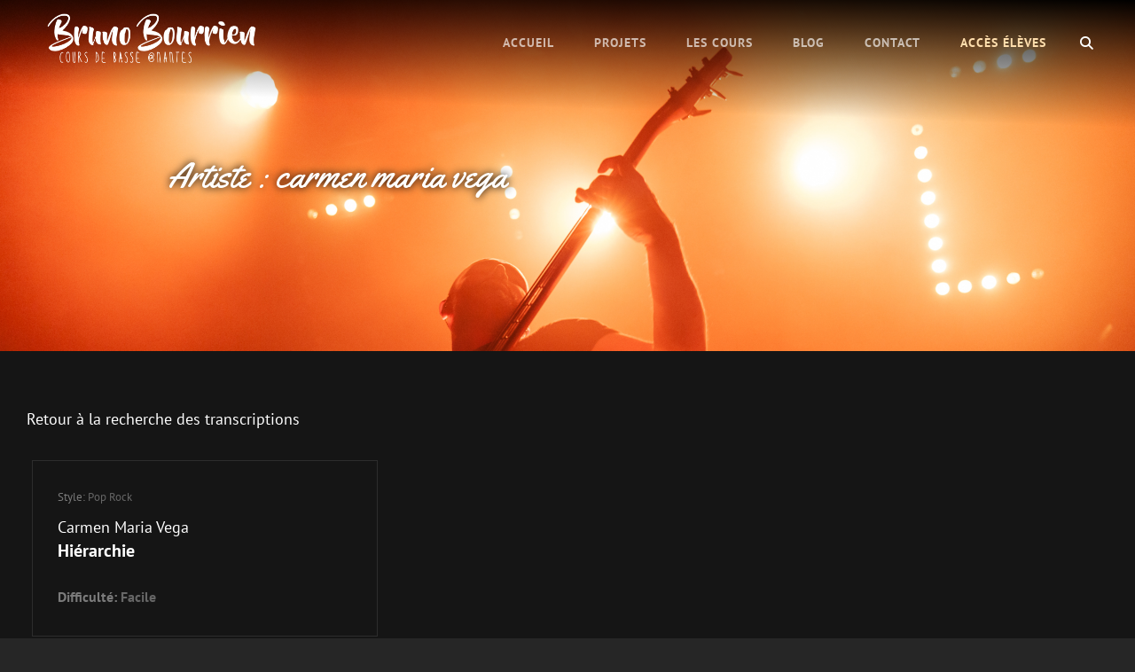

--- FILE ---
content_type: text/html; charset=UTF-8
request_url: https://coursdebassenantes.fr/artists/carmen-maria-vega/
body_size: 8050
content:
<!doctype html>
<html lang="fr-FR">
<head>
	<meta charset="UTF-8">
	<meta name="viewport" content="width=device-width, initial-scale=1">
	<link rel="profile" href="http://gmpg.org/xfn/11">
	<script>(function(html){html.className = html.className.replace(/\bno-js\b/,'js')})(document.documentElement);</script>
<meta name='robots' content='index, follow, max-image-preview:large, max-snippet:-1, max-video-preview:-1' />

	<!-- This site is optimized with the Yoast SEO plugin v26.4 - https://yoast.com/wordpress/plugins/seo/ -->
	<title>Archives des carmen maria vega - Bruno Bourrien</title>
	<link rel="canonical" href="https://coursdebassenantes.fr/artists/carmen-maria-vega/" />
	<meta property="og:locale" content="fr_FR" />
	<meta property="og:type" content="article" />
	<meta property="og:title" content="Archives des carmen maria vega - Bruno Bourrien" />
	<meta property="og:url" content="https://coursdebassenantes.fr/artists/carmen-maria-vega/" />
	<meta property="og:site_name" content="Bruno Bourrien" />
	<meta name="twitter:card" content="summary_large_image" />
	<script type="application/ld+json" class="yoast-schema-graph">{"@context":"https://schema.org","@graph":[{"@type":"CollectionPage","@id":"https://coursdebassenantes.fr/artists/carmen-maria-vega/","url":"https://coursdebassenantes.fr/artists/carmen-maria-vega/","name":"Archives des carmen maria vega - Bruno Bourrien","isPartOf":{"@id":"https://coursdebassenantes.fr/#website"},"breadcrumb":{"@id":"https://coursdebassenantes.fr/artists/carmen-maria-vega/#breadcrumb"},"inLanguage":"fr-FR"},{"@type":"BreadcrumbList","@id":"https://coursdebassenantes.fr/artists/carmen-maria-vega/#breadcrumb","itemListElement":[{"@type":"ListItem","position":1,"name":"Accueil","item":"https://coursdebassenantes.fr/"},{"@type":"ListItem","position":2,"name":"carmen maria vega"}]},{"@type":"WebSite","@id":"https://coursdebassenantes.fr/#website","url":"https://coursdebassenantes.fr/","name":"Bruno Bourrien","description":"Cours de basse à Nantes","publisher":{"@id":"https://coursdebassenantes.fr/#organization"},"potentialAction":[{"@type":"SearchAction","target":{"@type":"EntryPoint","urlTemplate":"https://coursdebassenantes.fr/?s={search_term_string}"},"query-input":{"@type":"PropertyValueSpecification","valueRequired":true,"valueName":"search_term_string"}}],"inLanguage":"fr-FR"},{"@type":"Organization","@id":"https://coursdebassenantes.fr/#organization","name":"Bruno Bourrien","url":"https://coursdebassenantes.fr/","logo":{"@type":"ImageObject","inLanguage":"fr-FR","@id":"https://coursdebassenantes.fr/#/schema/logo/image/","url":"https://coursdebassenantes.fr/wp-content/uploads/2020/04/icon-cours-de-basse-nantes-512.png","contentUrl":"https://coursdebassenantes.fr/wp-content/uploads/2020/04/icon-cours-de-basse-nantes-512.png","width":512,"height":512,"caption":"Bruno Bourrien"},"image":{"@id":"https://coursdebassenantes.fr/#/schema/logo/image/"}}]}</script>
	<!-- / Yoast SEO plugin. -->



<link rel="alternate" type="application/rss+xml" title="Bruno Bourrien &raquo; Flux" href="https://coursdebassenantes.fr/feed/" />
<link rel="alternate" type="application/rss+xml" title="Bruno Bourrien &raquo; Flux des commentaires" href="https://coursdebassenantes.fr/comments/feed/" />
<link rel="alternate" type="application/rss+xml" title="Flux pour Bruno Bourrien &raquo; carmen maria vega Artiste" href="https://coursdebassenantes.fr/artists/carmen-maria-vega/feed/" />
<style id='wp-img-auto-sizes-contain-inline-css' type='text/css'>
img:is([sizes=auto i],[sizes^="auto," i]){contain-intrinsic-size:3000px 1500px}
/*# sourceURL=wp-img-auto-sizes-contain-inline-css */
</style>
<style id='wp-emoji-styles-inline-css' type='text/css'>

	img.wp-smiley, img.emoji {
		display: inline !important;
		border: none !important;
		box-shadow: none !important;
		height: 1em !important;
		width: 1em !important;
		margin: 0 0.07em !important;
		vertical-align: -0.1em !important;
		background: none !important;
		padding: 0 !important;
	}
/*# sourceURL=wp-emoji-styles-inline-css */
</style>
<style id='wp-block-library-inline-css' type='text/css'>
:root{--wp-block-synced-color:#7a00df;--wp-block-synced-color--rgb:122,0,223;--wp-bound-block-color:var(--wp-block-synced-color);--wp-editor-canvas-background:#ddd;--wp-admin-theme-color:#007cba;--wp-admin-theme-color--rgb:0,124,186;--wp-admin-theme-color-darker-10:#006ba1;--wp-admin-theme-color-darker-10--rgb:0,107,160.5;--wp-admin-theme-color-darker-20:#005a87;--wp-admin-theme-color-darker-20--rgb:0,90,135;--wp-admin-border-width-focus:2px}@media (min-resolution:192dpi){:root{--wp-admin-border-width-focus:1.5px}}.wp-element-button{cursor:pointer}:root .has-very-light-gray-background-color{background-color:#eee}:root .has-very-dark-gray-background-color{background-color:#313131}:root .has-very-light-gray-color{color:#eee}:root .has-very-dark-gray-color{color:#313131}:root .has-vivid-green-cyan-to-vivid-cyan-blue-gradient-background{background:linear-gradient(135deg,#00d084,#0693e3)}:root .has-purple-crush-gradient-background{background:linear-gradient(135deg,#34e2e4,#4721fb 50%,#ab1dfe)}:root .has-hazy-dawn-gradient-background{background:linear-gradient(135deg,#faaca8,#dad0ec)}:root .has-subdued-olive-gradient-background{background:linear-gradient(135deg,#fafae1,#67a671)}:root .has-atomic-cream-gradient-background{background:linear-gradient(135deg,#fdd79a,#004a59)}:root .has-nightshade-gradient-background{background:linear-gradient(135deg,#330968,#31cdcf)}:root .has-midnight-gradient-background{background:linear-gradient(135deg,#020381,#2874fc)}:root{--wp--preset--font-size--normal:16px;--wp--preset--font-size--huge:42px}.has-regular-font-size{font-size:1em}.has-larger-font-size{font-size:2.625em}.has-normal-font-size{font-size:var(--wp--preset--font-size--normal)}.has-huge-font-size{font-size:var(--wp--preset--font-size--huge)}.has-text-align-center{text-align:center}.has-text-align-left{text-align:left}.has-text-align-right{text-align:right}.has-fit-text{white-space:nowrap!important}#end-resizable-editor-section{display:none}.aligncenter{clear:both}.items-justified-left{justify-content:flex-start}.items-justified-center{justify-content:center}.items-justified-right{justify-content:flex-end}.items-justified-space-between{justify-content:space-between}.screen-reader-text{border:0;clip-path:inset(50%);height:1px;margin:-1px;overflow:hidden;padding:0;position:absolute;width:1px;word-wrap:normal!important}.screen-reader-text:focus{background-color:#ddd;clip-path:none;color:#444;display:block;font-size:1em;height:auto;left:5px;line-height:normal;padding:15px 23px 14px;text-decoration:none;top:5px;width:auto;z-index:100000}html :where(.has-border-color){border-style:solid}html :where([style*=border-top-color]){border-top-style:solid}html :where([style*=border-right-color]){border-right-style:solid}html :where([style*=border-bottom-color]){border-bottom-style:solid}html :where([style*=border-left-color]){border-left-style:solid}html :where([style*=border-width]){border-style:solid}html :where([style*=border-top-width]){border-top-style:solid}html :where([style*=border-right-width]){border-right-style:solid}html :where([style*=border-bottom-width]){border-bottom-style:solid}html :where([style*=border-left-width]){border-left-style:solid}html :where(img[class*=wp-image-]){height:auto;max-width:100%}:where(figure){margin:0 0 1em}html :where(.is-position-sticky){--wp-admin--admin-bar--position-offset:var(--wp-admin--admin-bar--height,0px)}@media screen and (max-width:600px){html :where(.is-position-sticky){--wp-admin--admin-bar--position-offset:0px}}

/*# sourceURL=wp-block-library-inline-css */
</style><style id='global-styles-inline-css' type='text/css'>
:root{--wp--preset--aspect-ratio--square: 1;--wp--preset--aspect-ratio--4-3: 4/3;--wp--preset--aspect-ratio--3-4: 3/4;--wp--preset--aspect-ratio--3-2: 3/2;--wp--preset--aspect-ratio--2-3: 2/3;--wp--preset--aspect-ratio--16-9: 16/9;--wp--preset--aspect-ratio--9-16: 9/16;--wp--preset--color--black: #000000;--wp--preset--color--cyan-bluish-gray: #abb8c3;--wp--preset--color--white: #ffffff;--wp--preset--color--pale-pink: #f78da7;--wp--preset--color--vivid-red: #cf2e2e;--wp--preset--color--luminous-vivid-orange: #ff6900;--wp--preset--color--luminous-vivid-amber: #fcb900;--wp--preset--color--light-green-cyan: #7bdcb5;--wp--preset--color--vivid-green-cyan: #00d084;--wp--preset--color--pale-cyan-blue: #8ed1fc;--wp--preset--color--vivid-cyan-blue: #0693e3;--wp--preset--color--vivid-purple: #9b51e0;--wp--preset--color--dark-gray: #333333;--wp--preset--color--medium-gray: #e5e5e5;--wp--preset--color--light-gray: #f7f7f7;--wp--preset--color--red: #ff3c41;--wp--preset--gradient--vivid-cyan-blue-to-vivid-purple: linear-gradient(135deg,rgb(6,147,227) 0%,rgb(155,81,224) 100%);--wp--preset--gradient--light-green-cyan-to-vivid-green-cyan: linear-gradient(135deg,rgb(122,220,180) 0%,rgb(0,208,130) 100%);--wp--preset--gradient--luminous-vivid-amber-to-luminous-vivid-orange: linear-gradient(135deg,rgb(252,185,0) 0%,rgb(255,105,0) 100%);--wp--preset--gradient--luminous-vivid-orange-to-vivid-red: linear-gradient(135deg,rgb(255,105,0) 0%,rgb(207,46,46) 100%);--wp--preset--gradient--very-light-gray-to-cyan-bluish-gray: linear-gradient(135deg,rgb(238,238,238) 0%,rgb(169,184,195) 100%);--wp--preset--gradient--cool-to-warm-spectrum: linear-gradient(135deg,rgb(74,234,220) 0%,rgb(151,120,209) 20%,rgb(207,42,186) 40%,rgb(238,44,130) 60%,rgb(251,105,98) 80%,rgb(254,248,76) 100%);--wp--preset--gradient--blush-light-purple: linear-gradient(135deg,rgb(255,206,236) 0%,rgb(152,150,240) 100%);--wp--preset--gradient--blush-bordeaux: linear-gradient(135deg,rgb(254,205,165) 0%,rgb(254,45,45) 50%,rgb(107,0,62) 100%);--wp--preset--gradient--luminous-dusk: linear-gradient(135deg,rgb(255,203,112) 0%,rgb(199,81,192) 50%,rgb(65,88,208) 100%);--wp--preset--gradient--pale-ocean: linear-gradient(135deg,rgb(255,245,203) 0%,rgb(182,227,212) 50%,rgb(51,167,181) 100%);--wp--preset--gradient--electric-grass: linear-gradient(135deg,rgb(202,248,128) 0%,rgb(113,206,126) 100%);--wp--preset--gradient--midnight: linear-gradient(135deg,rgb(2,3,129) 0%,rgb(40,116,252) 100%);--wp--preset--font-size--small: 13px;--wp--preset--font-size--medium: 20px;--wp--preset--font-size--large: 28px;--wp--preset--font-size--x-large: 42px;--wp--preset--font-size--normal: 16px;--wp--preset--font-size--huge: 38px;--wp--preset--spacing--20: 0.44rem;--wp--preset--spacing--30: 0.67rem;--wp--preset--spacing--40: 1rem;--wp--preset--spacing--50: 1.5rem;--wp--preset--spacing--60: 2.25rem;--wp--preset--spacing--70: 3.38rem;--wp--preset--spacing--80: 5.06rem;--wp--preset--shadow--natural: 6px 6px 9px rgba(0, 0, 0, 0.2);--wp--preset--shadow--deep: 12px 12px 50px rgba(0, 0, 0, 0.4);--wp--preset--shadow--sharp: 6px 6px 0px rgba(0, 0, 0, 0.2);--wp--preset--shadow--outlined: 6px 6px 0px -3px rgb(255, 255, 255), 6px 6px rgb(0, 0, 0);--wp--preset--shadow--crisp: 6px 6px 0px rgb(0, 0, 0);}:where(.is-layout-flex){gap: 0.5em;}:where(.is-layout-grid){gap: 0.5em;}body .is-layout-flex{display: flex;}.is-layout-flex{flex-wrap: wrap;align-items: center;}.is-layout-flex > :is(*, div){margin: 0;}body .is-layout-grid{display: grid;}.is-layout-grid > :is(*, div){margin: 0;}:where(.wp-block-columns.is-layout-flex){gap: 2em;}:where(.wp-block-columns.is-layout-grid){gap: 2em;}:where(.wp-block-post-template.is-layout-flex){gap: 1.25em;}:where(.wp-block-post-template.is-layout-grid){gap: 1.25em;}.has-black-color{color: var(--wp--preset--color--black) !important;}.has-cyan-bluish-gray-color{color: var(--wp--preset--color--cyan-bluish-gray) !important;}.has-white-color{color: var(--wp--preset--color--white) !important;}.has-pale-pink-color{color: var(--wp--preset--color--pale-pink) !important;}.has-vivid-red-color{color: var(--wp--preset--color--vivid-red) !important;}.has-luminous-vivid-orange-color{color: var(--wp--preset--color--luminous-vivid-orange) !important;}.has-luminous-vivid-amber-color{color: var(--wp--preset--color--luminous-vivid-amber) !important;}.has-light-green-cyan-color{color: var(--wp--preset--color--light-green-cyan) !important;}.has-vivid-green-cyan-color{color: var(--wp--preset--color--vivid-green-cyan) !important;}.has-pale-cyan-blue-color{color: var(--wp--preset--color--pale-cyan-blue) !important;}.has-vivid-cyan-blue-color{color: var(--wp--preset--color--vivid-cyan-blue) !important;}.has-vivid-purple-color{color: var(--wp--preset--color--vivid-purple) !important;}.has-black-background-color{background-color: var(--wp--preset--color--black) !important;}.has-cyan-bluish-gray-background-color{background-color: var(--wp--preset--color--cyan-bluish-gray) !important;}.has-white-background-color{background-color: var(--wp--preset--color--white) !important;}.has-pale-pink-background-color{background-color: var(--wp--preset--color--pale-pink) !important;}.has-vivid-red-background-color{background-color: var(--wp--preset--color--vivid-red) !important;}.has-luminous-vivid-orange-background-color{background-color: var(--wp--preset--color--luminous-vivid-orange) !important;}.has-luminous-vivid-amber-background-color{background-color: var(--wp--preset--color--luminous-vivid-amber) !important;}.has-light-green-cyan-background-color{background-color: var(--wp--preset--color--light-green-cyan) !important;}.has-vivid-green-cyan-background-color{background-color: var(--wp--preset--color--vivid-green-cyan) !important;}.has-pale-cyan-blue-background-color{background-color: var(--wp--preset--color--pale-cyan-blue) !important;}.has-vivid-cyan-blue-background-color{background-color: var(--wp--preset--color--vivid-cyan-blue) !important;}.has-vivid-purple-background-color{background-color: var(--wp--preset--color--vivid-purple) !important;}.has-black-border-color{border-color: var(--wp--preset--color--black) !important;}.has-cyan-bluish-gray-border-color{border-color: var(--wp--preset--color--cyan-bluish-gray) !important;}.has-white-border-color{border-color: var(--wp--preset--color--white) !important;}.has-pale-pink-border-color{border-color: var(--wp--preset--color--pale-pink) !important;}.has-vivid-red-border-color{border-color: var(--wp--preset--color--vivid-red) !important;}.has-luminous-vivid-orange-border-color{border-color: var(--wp--preset--color--luminous-vivid-orange) !important;}.has-luminous-vivid-amber-border-color{border-color: var(--wp--preset--color--luminous-vivid-amber) !important;}.has-light-green-cyan-border-color{border-color: var(--wp--preset--color--light-green-cyan) !important;}.has-vivid-green-cyan-border-color{border-color: var(--wp--preset--color--vivid-green-cyan) !important;}.has-pale-cyan-blue-border-color{border-color: var(--wp--preset--color--pale-cyan-blue) !important;}.has-vivid-cyan-blue-border-color{border-color: var(--wp--preset--color--vivid-cyan-blue) !important;}.has-vivid-purple-border-color{border-color: var(--wp--preset--color--vivid-purple) !important;}.has-vivid-cyan-blue-to-vivid-purple-gradient-background{background: var(--wp--preset--gradient--vivid-cyan-blue-to-vivid-purple) !important;}.has-light-green-cyan-to-vivid-green-cyan-gradient-background{background: var(--wp--preset--gradient--light-green-cyan-to-vivid-green-cyan) !important;}.has-luminous-vivid-amber-to-luminous-vivid-orange-gradient-background{background: var(--wp--preset--gradient--luminous-vivid-amber-to-luminous-vivid-orange) !important;}.has-luminous-vivid-orange-to-vivid-red-gradient-background{background: var(--wp--preset--gradient--luminous-vivid-orange-to-vivid-red) !important;}.has-very-light-gray-to-cyan-bluish-gray-gradient-background{background: var(--wp--preset--gradient--very-light-gray-to-cyan-bluish-gray) !important;}.has-cool-to-warm-spectrum-gradient-background{background: var(--wp--preset--gradient--cool-to-warm-spectrum) !important;}.has-blush-light-purple-gradient-background{background: var(--wp--preset--gradient--blush-light-purple) !important;}.has-blush-bordeaux-gradient-background{background: var(--wp--preset--gradient--blush-bordeaux) !important;}.has-luminous-dusk-gradient-background{background: var(--wp--preset--gradient--luminous-dusk) !important;}.has-pale-ocean-gradient-background{background: var(--wp--preset--gradient--pale-ocean) !important;}.has-electric-grass-gradient-background{background: var(--wp--preset--gradient--electric-grass) !important;}.has-midnight-gradient-background{background: var(--wp--preset--gradient--midnight) !important;}.has-small-font-size{font-size: var(--wp--preset--font-size--small) !important;}.has-medium-font-size{font-size: var(--wp--preset--font-size--medium) !important;}.has-large-font-size{font-size: var(--wp--preset--font-size--large) !important;}.has-x-large-font-size{font-size: var(--wp--preset--font-size--x-large) !important;}
/*# sourceURL=global-styles-inline-css */
</style>

<style id='classic-theme-styles-inline-css' type='text/css'>
/*! This file is auto-generated */
.wp-block-button__link{color:#fff;background-color:#32373c;border-radius:9999px;box-shadow:none;text-decoration:none;padding:calc(.667em + 2px) calc(1.333em + 2px);font-size:1.125em}.wp-block-file__button{background:#32373c;color:#fff;text-decoration:none}
/*# sourceURL=/wp-includes/css/classic-themes.min.css */
</style>
<link rel='stylesheet' id='searchandfilter-css' href='https://coursdebassenantes.fr/wp-content/plugins/search-filter/style.css?ver=1' type='text/css' media='all' />
<link rel='stylesheet' id='euphony-fonts-css' href='https://coursdebassenantes.fr/wp-content/fonts/be2b4245ba686b2a998ccf778b928b7e.css' type='text/css' media='all' />
<link rel='stylesheet' id='euphony-style-css' href='https://coursdebassenantes.fr/wp-content/themes/bassistic/style.css?ver=20250831-152650' type='text/css' media='all' />
<link rel='stylesheet' id='euphony-block-style-css' href='https://coursdebassenantes.fr/wp-content/themes/euphony/assets/css/blocks.css?ver=1.0' type='text/css' media='all' />
<link rel='stylesheet' id='font-awesome-css' href='https://coursdebassenantes.fr/wp-content/themes/euphony/assets/css/font-awesome/css/all.min.css?ver=6.4.2' type='text/css' media='all' />
<script type="text/javascript" src="https://coursdebassenantes.fr/wp-includes/js/jquery/jquery.min.js?ver=3.7.1" id="jquery-core-js"></script>
<script type="text/javascript" src="https://coursdebassenantes.fr/wp-includes/js/jquery/jquery-migrate.min.js?ver=3.4.1" id="jquery-migrate-js"></script>
<link rel="https://api.w.org/" href="https://coursdebassenantes.fr/wp-json/" /><link rel="EditURI" type="application/rsd+xml" title="RSD" href="https://coursdebassenantes.fr/xmlrpc.php?rsd" />
<meta name="generator" content="WordPress 6.9" />
<style type="text/css">.recentcomments a{display:inline !important;padding:0 !important;margin:0 !important;}</style>	        <style type="text/css" rel="header-image">
	            .custom-header .wrapper:before {
	                background-image: url( https://coursdebassenantes.fr/wp-content/uploads/2023/03/home_coursdebassenantes_c_pauline_lvq.jpeg);
					background-position: center top;
					background-repeat: no-repeat;
					background-size: cover;
	            }
	        </style>
	    		<style type="text/css">
					.site-title,
			.site-description {
				position: absolute;
				clip: rect(1px, 1px, 1px, 1px);
			}
				</style>
		<link rel="icon" href="https://coursdebassenantes.fr/wp-content/uploads/2020/04/cropped-icon-cours-de-basse-nantes-512-32x32.png" sizes="32x32" />
<link rel="icon" href="https://coursdebassenantes.fr/wp-content/uploads/2020/04/cropped-icon-cours-de-basse-nantes-512-192x192.png" sizes="192x192" />
<link rel="apple-touch-icon" href="https://coursdebassenantes.fr/wp-content/uploads/2020/04/cropped-icon-cours-de-basse-nantes-512-180x180.png" />
<meta name="msapplication-TileImage" content="https://coursdebassenantes.fr/wp-content/uploads/2020/04/cropped-icon-cours-de-basse-nantes-512-270x270.png" />
</head>

<body class="archive tax-artists term-carmen-maria-vega term-78 wp-custom-logo wp-embed-responsive wp-theme-euphony wp-child-theme-bassistic hfeed fluid-layout navigation-classic no-sidebar full-width-layout excerpt header-media-fluid has-header-media absolute-header has-header-image color-scheme-default">
	

<div id="page" class="site">
	<a class="skip-link screen-reader-text" href="#content">Skip to content</a>

	<header id="masthead" class="site-header">
		<div class="site-header-main">
			<div class="wrapper">
				
<div class="site-branding">
	<a href="https://coursdebassenantes.fr/" class="custom-logo-link" rel="home"><img width="476" height="130" src="https://coursdebassenantes.fr/wp-content/uploads/2020/04/logo-bruno-bourrien.png" class="custom-logo" alt="Bruno Bourrien : Cours de basse à Nantes" decoding="async" fetchpriority="high" srcset="https://coursdebassenantes.fr/wp-content/uploads/2020/04/logo-bruno-bourrien.png 476w, https://coursdebassenantes.fr/wp-content/uploads/2020/04/logo-bruno-bourrien-300x82.png 300w, https://coursdebassenantes.fr/wp-content/uploads/2020/04/logo-bruno-bourrien-150x41.png 150w" sizes="(max-width: 476px) 100vw, 476px" /></a>
	<div class="site-identity">
					<p class="site-title"><a href="https://coursdebassenantes.fr/" rel="home">Bruno Bourrien</a></p>
					<p class="site-description">Cours de basse à Nantes</p>
			</div><!-- .site-branding-text-->
</div><!-- .site-branding -->

					<div id="site-header-menu" class="site-header-menu">
		<div id="primary-menu-wrapper" class="menu-wrapper">
			<div class="menu-toggle-wrapper">
				<button id="menu-toggle" class="menu-toggle" aria-controls="top-menu" aria-expanded="false"><span class="menu-label">Menu</span></button>
			</div><!-- .menu-toggle-wrapper -->

			<div class="menu-inside-wrapper">
				
				
					<nav id="site-navigation" class="main-navigation" role="navigation" aria-label="Primary Menu">
						<ul id="primary-menu" class="menu nav-menu"><li id="menu-item-91" class="menu-item menu-item-type-custom menu-item-object-custom menu-item-home menu-item-91"><a href="https://coursdebassenantes.fr">Accueil</a></li>
<li id="menu-item-172" class="menu-item menu-item-type-post_type_archive menu-item-object-jetpack-portfolio menu-item-172"><a href="https://coursdebassenantes.fr/portfolio/">Projets</a></li>
<li id="menu-item-99" class="menu-item menu-item-type-post_type menu-item-object-page menu-item-99"><a href="https://coursdebassenantes.fr/cours-de-basse-a-domicile-nantes/">Les cours</a></li>
<li id="menu-item-261" class="menu-item menu-item-type-post_type menu-item-object-page current_page_parent menu-item-261"><a href="https://coursdebassenantes.fr/blog/">Blog</a></li>
<li id="menu-item-100" class="menu-item menu-item-type-post_type menu-item-object-page menu-item-100"><a href="https://coursdebassenantes.fr/contact/">Contact</a></li>
<li id="menu-item-843" class="site-switch menu-item menu-item-type-custom menu-item-object-custom menu-item-843"><a href="https://eleves.coursdebassenantes.fr/">Accès élèves</a></li>
</ul>
				
					</nav><!-- .main-navigation -->

				<div class="mobile-social-search">
					<div class="search-container">
						

<form role="search" method="get" class="search-form" action="https://coursdebassenantes.fr/">
	<label for="search-form-6970ed6baba35">
		<span class="screen-reader-text">Search for:</span>
		<input type="search" id="search-form-6970ed6baba35" class="search-field" placeholder="Rechercher" value="" name="s" />
	</label>
	<button type="submit" class="search-submit"><span class="screen-reader-text">Search</span></button>
</form>
					</div>
				</div><!-- .mobile-social-search -->
			</div><!-- .menu-inside-wrapper -->
		</div><!-- #primary-menu-wrapper.menu-wrapper -->

		<div id="primary-search-wrapper" class="menu-wrapper">
			<div class="menu-toggle-wrapper">
				<button id="social-search-toggle" class="menu-toggle search-toggle">
					<span class="menu-label screen-reader-text">Search</span>
				</button>
			</div><!-- .menu-toggle-wrapper -->

			<div class="menu-inside-wrapper">
				<div class="search-container">
					

<form role="search" method="get" class="search-form" action="https://coursdebassenantes.fr/">
	<label for="search-form-6970ed6baba8b">
		<span class="screen-reader-text">Search for:</span>
		<input type="search" id="search-form-6970ed6baba8b" class="search-field" placeholder="Rechercher" value="" name="s" />
	</label>
	<button type="submit" class="search-submit"><span class="screen-reader-text">Search</span></button>
</form>
				</div>
			</div><!-- .menu-inside-wrapper -->
		</div><!-- #social-search-wrapper.menu-wrapper -->

			</div><!-- .site-header-menu -->
			</div><!-- .wrapper -->
		</div><!-- .site-header-main -->
	</header><!-- #masthead -->

	
<div class="custom-header header-media">
	<div class="wrapper">
				<div class="custom-header-media">
			<div id="wp-custom-header" class="wp-custom-header"><img src="https://coursdebassenantes.fr/wp-content/uploads/2023/03/home_coursdebassenantes_c_pauline_lvq.jpeg"/></div>	
					<div class="custom-header-content sections header-media-section content-align-left content-align-left">
			<div class="custom-header-content-wrapper">
				
				<div class="section-title-wrapper"><h2 class="section-title entry-title">Artiste : <span>carmen maria vega</span></h2></div>
				
							</div><!-- .custom-header-content-wrapper -->
		</div><!-- .custom-header-content -->
				</div>
			</div><!-- .wrapper -->
	<div class="custom-header-overlay"></div><!-- .custom-header-overlay -->
</div><!-- .custom-header -->




	<div id="content" class="site-content">
		<div class="wrapper">
<div id="primary" class="content-area">
    <main id="main" class="site-main">
        <div class="archive-posts-wrapper ">
        
            <div class="section-content-wrapper">
                <div id="infinite-post-wrap" class="archive-post-wrap transcription-grid">
                    <p><a href="/transcriptions">Retour à la recherche des transcriptions</a></p>
                </div><!-- .archive-post-wrap -->
            </div><!-- .section-content-wrap -->

            <div class="section-content-wrapper archive-transcriptions">
                <div id="infinite-post-wrap" class="archive-post-wrap transcription-grid">
                    <article id="post-348" class="grid-item post-348 transcriptions type-transcriptions status-publish hentry artists-carmen-maria-vega style-pop-rock difficulte-2-star">
	<div class="post-wrapper hentry-inner"  style="">

		<div class="entry-container">
			<header class="entry-header">

				<div class="entry-meta">
                    <div class="style">Style: <a href="https://coursdebassenantes.fr/style/pop-rock/" rel="tag">Pop Rock</a></div>				</div><!-- .entry-meta -->

				<div class="artist"><a href="https://coursdebassenantes.fr/artists/carmen-maria-vega/" rel="tag">carmen maria vega</a></div><h2 class="entry-title">hiérarchie</h2>			</header><!-- .entry-header -->

			<footer class="entry-footer">
				<div class="entry-meta">
                                        <div class="difficulte">Difficulté: <a href="https://coursdebassenantes.fr/difficulte/2-star/" rel="tag">Facile</a></div>				</div><!-- .entry-meta -->
			</footer><!-- .entry-footer -->
		</div><!-- .entry-container -->
	</div><!-- .hentry-inner -->
</article><!-- #post-348 -->

                </div><!-- .archive-post-wrap -->
            </div><!-- .section-content-wrap -->

            
                    </div><!-- .archive-post-wrapper -->
    </main><!-- #main -->
</div><!-- #primary -->

		</div><!-- .wrapper -->
	</div><!-- #content -->
	

	<footer id="colophon" class="site-footer has-background-image">

		

<aside class="widget-area footer-widget-area three" role="complementary">
	<div class="wrapper">
					<div class="widget-column footer-widget-1">
				<section id="text-3" class="widget widget_text"><h2 class="widget-title">A propos</h2>			<div class="textwidget"><p>Je propose des <strong>cours de basse</strong> individuels <strong>à domicile</strong> rémunérés avec le <strong>CESU</strong>. Je me déplace <strong>en région nantaise</strong>, selon un horaire régulier convenu entre nous. Je mets à votre disposition une <strong>méthode</strong> développée personnellement et qui couvre <strong>dans tous les styles</strong> la <strong>technique</strong>, le <strong>rythme</strong>, l&rsquo;<strong>harmonie</strong>, l&rsquo;<strong>analyse</strong>, la <strong>lecture</strong>&#8230; le tout personnalisé selon vos envies !<small></small></p>
</div>
		</section>			</div><!-- .widget-area -->
		
					<div class="widget-column footer-widget-2">
				
		<section id="recent-posts-4" class="widget widget_recent_entries">
		<h2 class="widget-title">Articles récents</h2>
		<ul>
											<li>
					<a href="https://coursdebassenantes.fr/2024/12/10/message-annuel/">Message annuel !</a>
									</li>
											<li>
					<a href="https://coursdebassenantes.fr/2023/05/10/remerciements/">Remerciements.</a>
									</li>
											<li>
					<a href="https://coursdebassenantes.fr/2023/05/10/retard-de-groupe/">Retard de Groupe !</a>
									</li>
											<li>
					<a href="https://coursdebassenantes.fr/2022/10/27/grosse-rentree/">Grosse rentrée !</a>
									</li>
											<li>
					<a href="https://coursdebassenantes.fr/2022/04/18/ferrailleur/">Ferrailleur</a>
									</li>
					</ul>

		</section>			</div><!-- .widget-area -->
		
					<div class="widget-column footer-widget-3">
				<section id="nav_menu-3" class="widget widget_nav_menu"><div class="menu-menu-de-pied-de-page-container"><ul id="menu-menu-de-pied-de-page" class="menu"><li id="menu-item-175" class="menu-item menu-item-type-custom menu-item-object-custom menu-item-home menu-item-175"><a href="https://coursdebassenantes.fr">Accueil</a></li>
<li id="menu-item-176" class="menu-item menu-item-type-post_type_archive menu-item-object-jetpack-portfolio menu-item-176"><a href="https://coursdebassenantes.fr/portfolio/">Projets</a></li>
<li id="menu-item-177" class="menu-item menu-item-type-post_type menu-item-object-page menu-item-has-children menu-item-177"><a href="https://coursdebassenantes.fr/cours-de-basse-a-domicile-nantes/">Les cours</a>
<ul class="sub-menu">
	<li id="menu-item-863" class="menu-item menu-item-type-post_type menu-item-object-page menu-item-863"><a href="https://coursdebassenantes.fr/cours-de-basse-a-domicile-nantes/transcriptions/">Transcriptions disponibles</a></li>
</ul>
</li>
<li id="menu-item-263" class="menu-item menu-item-type-post_type menu-item-object-page current_page_parent menu-item-263"><a href="https://coursdebassenantes.fr/blog/">Blog</a></li>
<li id="menu-item-178" class="menu-item menu-item-type-post_type menu-item-object-page menu-item-178"><a href="https://coursdebassenantes.fr/contact/">Contact</a></li>
</ul></div></section>			</div><!-- .widget-area -->
			</div><!-- .footer-widgets-wrapper -->
</aside><!-- .footer-widgets -->

		<div id="site-generator">
			
	<div id="footer-menu-section" class="site-footer-menu">
		<div class="wrapper">
				<nav id="social-footer-navigation" class="social-navigation" role="navigation" aria-label="Footer Social Links Menu">
					<div class="menu-menu-reseaux-sociaux-container"><ul id="menu-menu-reseaux-sociaux" class="social-links-menu"><li id="menu-item-108" class="menu-item menu-item-type-custom menu-item-object-custom menu-item-108"><a href="https://www.facebook.com/lesfantomesdujour/"><span class="screen-reader-text">Facebook</a></li>
<li id="menu-item-109" class="menu-item menu-item-type-custom menu-item-object-custom menu-item-109"><a href="https://lesfantomesdujour.bandcamp.com/releases"><span class="screen-reader-text">Bandcamp</a></li>
<li id="menu-item-110" class="menu-item menu-item-type-custom menu-item-object-custom menu-item-110"><a href="https://soundcloud.com/les-fantomes-du-jour"><span class="screen-reader-text">Soundcloud</a></li>
<li id="menu-item-111" class="menu-item menu-item-type-custom menu-item-object-custom menu-item-111"><a href="https://www.youtube.com/channel/UCYphRAIFGFl0yjXGwIRcaAg/videos"><span class="screen-reader-text">YouTube</a></li>
</ul></div>				</nav><!-- .social-navigation -->
		</div><!-- .wrapper -->
	</div><!-- #footer-menu-section -->

			
<div class="site-info">Copyright &copy; 2026 <a href="https://coursdebassenantes.fr/">Bruno Bourrien</a> <a class="privacy-policy-link" href="https://coursdebassenantes.fr/politique-de-confidentialite/" rel="privacy-policy">Politique de confidentialité</a><span class="sep"> | </span><a href="https://coursdebassenantes.fr/credits/">Crédits</a></div><!-- .site-info -->		</div><!-- #site-generator -->
	</footer><!-- #colophon -->

	

</div><!-- #page -->

<a href="#masthead" id="scrollup" class="backtotop"><span class="screen-reader-text">Scroll Up</span></a><script type="speculationrules">
{"prefetch":[{"source":"document","where":{"and":[{"href_matches":"/*"},{"not":{"href_matches":["/wp-*.php","/wp-admin/*","/wp-content/uploads/*","/wp-content/*","/wp-content/plugins/*","/wp-content/themes/bassistic/*","/wp-content/themes/euphony/*","/*\\?(.+)"]}},{"not":{"selector_matches":"a[rel~=\"nofollow\"]"}},{"not":{"selector_matches":".no-prefetch, .no-prefetch a"}}]},"eagerness":"conservative"}]}
</script>
<script type="text/javascript" src="https://coursdebassenantes.fr/wp-includes/js/imagesloaded.min.js?ver=5.0.0" id="imagesloaded-js"></script>
<script type="text/javascript" src="https://coursdebassenantes.fr/wp-includes/js/masonry.min.js?ver=4.2.2" id="masonry-js"></script>
<script type="text/javascript" src="https://coursdebassenantes.fr/wp-includes/js/jquery/jquery.masonry.min.js?ver=3.1.2b" id="jquery-masonry-js"></script>
<script type="text/javascript" id="euphony-script-js-extra">
/* <![CDATA[ */
var euphonyOptions = {"screenReaderText":{"expand":"expand child menu","collapse":"collapse child menu"},"rtl":""};
//# sourceURL=euphony-script-js-extra
/* ]]> */
</script>
<script type="text/javascript" src="https://coursdebassenantes.fr/wp-content/themes/bassistic/assets/js/scripts.min.js?ver=201800703" id="euphony-script-js"></script>
<script type="text/javascript" src="https://coursdebassenantes.fr/wp-content/themes/euphony/assets/js/skip-link-focus-fix.min.js?ver=201800703" id="euphony-skip-link-focus-fix-js"></script>

</body>
</html>

<!-- This website is like a Rocket, isn't it? Performance optimized by WP Rocket. Learn more: https://wp-rocket.me -->